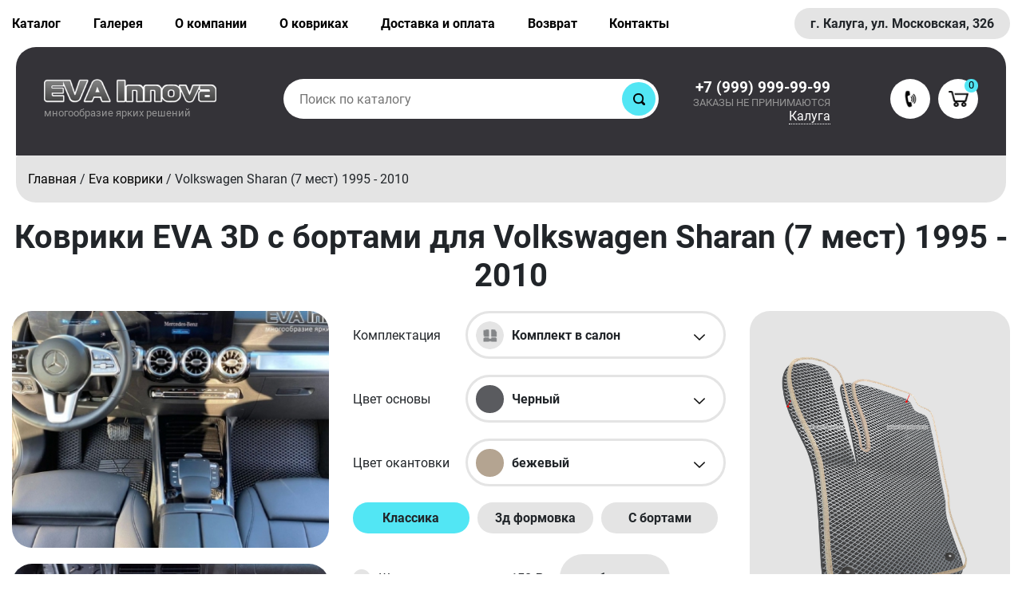

--- FILE ---
content_type: text/html; charset=UTF-8
request_url: https://shop.eva-innova.ru/eva-kovriki/volkswagen-sharan-7-mest-1995---2010.html
body_size: 11200
content:
<!DOCTYPE html PUBLIC "-//W3C//DTD XHTML 1.0 Transitional//EN" "http://www.w3.org/TR/xhtml1/DTD/xhtml1-transitional.dtd">
<html xmlns="http://www.w3.org/1999/xhtml" xml:lang="ru" lang="ru">
<head>
<title>Купить коврики EVA 3D c бортами для Volkswagen Sharan (7 мест) 1995 - 2010</title>
<meta http-equiv="Content-Type" content="text/html;charset=utf-8"/>
<meta name="viewport" content="width=device-width, initial-scale=1.0" />
<link rel="shortcut icon" type="image/ico" href="https://shop.eva-innova.ru/favicon.ico"/>
<meta name="description" content="Ознакомьтесь с фотографиями наших ковриков в салоне Volkswagen Sharan (7 мест) 1995 - 2010. Мы предлагаем как плоские решения из EVA, так и с бортиками." />
						 <meta name="keywords" content="коврики Volkswagen Sharan (7 мест) 1995 - 2010, автоковрики Volkswagen Sharan (7 мест) 1995 - 2010" />
<link rel="canonical" href="https://shop.eva-innova.ru/eva-kovriki/volkswagen/volkswagen-sharan-7-mest-1995---2010.html" /><meta name="mailru-domain" content="oKhEIpnkP3dvv0kx" /><meta name="yandex-verification" content="8a27a2caddb7d5a2" /><!-- Yandex.Metrika counter --> <script type="text/javascript" >    (function(m,e,t,r,i,k,a){m[i]=m[i]||function(){(m[i].a=m[i].a||[]).push(arguments)};    m[i].l=1*new Date();    for (var j = 0; j < document.scripts.length; j++) {if (document.scripts[j].src === r) { return; }}    k=e.createElement(t),a=e.getElementsByTagName(t)[0],k.async=1,k.src=r,a.parentNode.insertBefore(k,a)})    (window, document, "script", "https://mc.yandex.ru/metrika/tag.js", "ym");     ym(95326304, "init", {         clickmap:true,         trackLinks:true,         accurateTrackBounce:true,         webvisor:true    }); </script> <noscript><div><img src="https://mc.yandex.ru/watch/95326304" style="position:absolute; left:-9999px;" alt="" /></div></noscript> <!-- /Yandex.Metrika counter --><meta name="yandex-verification" content="8a27a2caddb7d5a2" /><meta name="yandex-verification" content="8a27a2caddb7d5a2" /><!-- Yandex.Metrika counter --> <script type="text/javascript" >    (function(m,e,t,r,i,k,a){m[i]=m[i]||function(){(m[i].a=m[i].a||[]).push(arguments)};    m[i].l=1*new Date();    for (var j = 0; j < document.scripts.length; j++) {if (document.scripts[j].src === r) { return; }}    k=e.createElement(t),a=e.getElementsByTagName(t)[0],k.async=1,k.src=r,a.parentNode.insertBefore(k,a)})    (window, document, "script", "https://mc.yandex.ru/metrika/tag.js", "ym");     ym(97249584, "init", {         clickmap:true,         trackLinks:true,         accurateTrackBounce:true,         webvisor:true    }); </script> <noscript><div><img src="https://mc.yandex.ru/watch/97249584" style="position:absolute; left:-9999px;" alt="" /></div></noscript> <!-- /Yandex.Metrika counter -->

<meta property="og:title" content="Купить коврики EVA 3D c бортами для Volkswagen Sharan (7 мест) 1995 - 2010"/>
<meta property="og:description" content="Ознакомьтесь с фотографиями наших ковриков в салоне Volkswagen Sharan (7 мест) 1995 - 2010. Мы предлагаем как плоские решения из EVA, так и с бортиками."/>
<meta property="og:image" content="https://shop.eva-innova.ru/cache/goods_photos/610x400x0x64cccd6ed3c3b.jpg"/>
<meta property="og:url" content="https://shop.eva-innova.ru/eva-kovriki/volkswagen-sharan-7-mest-1995---2010.html" />
<meta property="og:type" content="website" />
<meta property="og:site_name" content="Eva-innova" />
<link rel="apple-touch-icon" href="https://shop.eva-innova.ru/images/apple-touch-icon-60x60.png"/>
<link rel="apple-touch-icon" sizes="76x76" href="https://shop.eva-innova.ru/images/apple-touch-icon-76x76.png"/>
<link rel="apple-touch-icon" sizes="120x120" href="https://shop.eva-innova.ru/images/apple-touch-icon-120x120.png"/>
<link rel="apple-touch-icon" sizes="152x152" href="https://shop.eva-innova.ru/images/apple-touch-icon-152x152.png"/>
<base href="https://shop.eva-innova.ru/"/>


<link href="https://shop.eva-innova.ru/assets/css.css?ver=92046c7c7e96fd15016703777c5ec8ab" rel="stylesheet" type="text/css"/>
		
<script type="text/javascript" src="https://shop.eva-innova.ru/assets/top.js?ver=2986385d4c3d8f646245bc46593c27b8"></script>
		
<script>var serverfullname="https://shop.eva-innova.ru/";window.dataLayer = window.dataLayer || [];</script>

</head>
<body class="body_eva-kovriki">


<div class="menu_wrapper">
<div class="container">
	<div class="row">
	<div class="col-md-8">	<div class="menucontent"><ul class="menu_top1"><li class=""><a href="/eva-kovriki/">Каталог</a></li><li class=""><a href="https://shop.eva-innova.ru/photogallery/">Галерея</a></li><li class=""><a href="https://shop.eva-innova.ru/about/">О компании</a></li><li class=""><a href="https://shop.eva-innova.ru/o-kovrikah/">О ковриках</a></li><li class=""><a href="https://shop.eva-innova.ru/dostavka-i-oplata/">Доставка и оплата</a></li><li class=""><a href="https://shop.eva-innova.ru/vozvrat/">Возврат</a></li><li class=""><a href="https://shop.eva-innova.ru/contacts/">Контакты</a></li></ul></div> </div>
	<div class="col-md-4"> <ul class="topadress"><li  >г. Калуга, ул. Московская, 326</li></ul> </div>
	</div>
</div>
</div>
				
<div class="header_wrapper" >
		 <div class="head-line1">
	<div class="container">
		 
			 
		 		
			<div class="row">
		  	<div class="col-md-3">
				 				<div class="logo_wrapper">
				 					<a href="https://shop.eva-innova.ru/"><img class="logo" src="https://shop.eva-innova.ru/images/logo.png" alt="Eva-innova"/></a>
				 					<div class="underlogo">многообразие ярких решений</div>
				 				</div>
				 	
		 	</div>
		 	<div class="col-md-5 searchcontainer">
		 						<form  method="get" action="https://shop.eva-innova.ru/catalogue/" class="search padding20">
				 			<input name="search" placeholder="Поиск по каталогу" class="is" id="search_box" value=""/><button class="icon s"></button>
							</form>			
				 		 
	
			</div>	
			<div class="col-md-4">
						<div class="top_icon_phone">
					 	<div class="phone_wrapper"><a class="phonea" href="tel:+7 (999) 999-99-99">+7 (999) 999-99-99</a><div class="uderphoen">ЗАКАЗЫ НЕ ПРИНИМАЮТСЯ</div> <div class="region_selector"><a href="https://shop.eva-innova.ru/action/cityselector/" rel="facebox">Калуга</a></div></div>
						<div class="icons">
							<a class="icon icon_callback" rel="facebox" href="https://shop.eva-innova.ru/module/callback/form/"></a>
								<div class="basketcontainer" style="position: relative;"><span class="basket-place"> <span class="basket"><a  href="https://shop.eva-innova.ru/basket/"  class="icon basket_icon"><span class="basket_count">0</span></a></span></span></div>
						</div>
						</div>
						
			</div>		
		
		</div>	 
</div>	
</div></div>


	<div class="crumble_wrapper"><div class="container"><ul class="crumble ul">
<li >
        <a href="https://shop.eva-innova.ru/" title="Главная" >
            <span >Главная</span>
        </a> / </li>

<li >
        <a href="https://shop.eva-innova.ru/eva-kovriki/" title="Eva коврики" >
            <span >Eva коврики</span>
        </a> / </li>
<li>Volkswagen Sharan (7 мест) 1995 - 2010</li></ul></div></div>
<div class="container h1"><h1>Коврики EVA 3D c бортами для Volkswagen Sharan (7 мест) 1995 - 2010</h1></div>




	<div class="goodcard">
<div class="container ">
	
	<div class="row">
		<div class="col-md-4">
				<div  class="widgetblock-defaultimages1 widgetblock cardgallery"><ul class="cardgallerylist"><li  ><div class="gallery-item"><a data-fancybox="gallery" href="https://shop.eva-innova.ru/cache/gallery/1024x768x0x648076422d596.jpg" title="Коврики EVA 3D c бортами для Volkswagen Sharan (7 мест) 1995 - 2010"><img alt="Коврики EVA 3D c бортами для Volkswagen Sharan (7 мест) 1995 - 2010" class="lazy" data-src="https://shop.eva-innova.ru/cache/gallery/400x300x1x648076422d596.jpg"><div class="zoom"></div></a></div></li><li  ><div class="gallery-item"><a data-fancybox="gallery" href="https://shop.eva-innova.ru/cache/gallery/1024x768x0x648076422cf1c.jpg" title="Коврики EVA 3D c бортами для Volkswagen Sharan (7 мест) 1995 - 2010"><img alt="Коврики EVA 3D c бортами для Volkswagen Sharan (7 мест) 1995 - 2010" class="lazy" data-src="https://shop.eva-innova.ru/cache/gallery/400x300x1x648076422cf1c.jpg"><div class="zoom"></div></a></div></li><li  ><div class="gallery-item"><a data-fancybox="gallery" href="https://shop.eva-innova.ru/cache/gallery/1024x768x0x648076422a6e9.jpg" title="Коврики EVA 3D c бортами для Volkswagen Sharan (7 мест) 1995 - 2010"><img alt="Коврики EVA 3D c бортами для Volkswagen Sharan (7 мест) 1995 - 2010" class="lazy" data-src="https://shop.eva-innova.ru/cache/gallery/400x300x1x648076422a6e9.jpg"><div class="zoom"></div></a></div></li><li  ><div class="gallery-item"><a href="https://youtu.be/XWyNLqCUc9g" data-fancybox><img src="https://shop.eva-innova.ru/cache/video/400x300x0x64cab95f5b588.jpg" alt="Видео Коврики EVA 3D c бортами для Volkswagen Sharan (7 мест) 1995 - 2010"></a></div></li></ul> <div class="text_after"></div></div>
		</div>
		<div class="col-md-8">
			<div class="row">
				<div class="col-md-7">	
					<div class="selectbox"><span>Комплектация</span><span>	<ul class="complectselect"><li  ><div class="selectview"><img src="https://shop.eva-innova.ru/cache/complect/50x50x0x649068e19fba5.png"/><span class="name">Комплект в салон</span></div></li><li  >
							<div class="full_block complect-1"  >
								<div data-price='{"name":"\u041a\u043e\u043c\u043f\u043b\u0435\u043a\u0442 \u0432 \u0441\u0430\u043b\u043e\u043d","price":"0","id":"1"}' data-count="1" data-icon="https://shop.eva-innova.ru/cache/complect/50x50x0x649068e19fba5.png"  class="checkbox_site checkbox_active checkbox_site1"><span class="checkbox_wrapper"><span class="c"></span> </span> <img src="https://shop.eva-innova.ru/cache/complect/50x50x0x649068e19fba5.png"/> <span class="name">Комплект в салон</span></div>
								
    						</div>
							<div class="full_block complect-2"  >
								<div data-price='{"name":"\u0422\u043e\u043b\u044c\u043a\u043e \u043d\u0430 \u043f\u0435\u0440\u0435\u0434\u043d\u0438\u0439 \u0440\u044f\u0434","price":"0","id":"2"}' data-count="1" data-icon="https://shop.eva-innova.ru/cache/complect/50x50x0x64916d5959cc4.png"  class="checkbox_site  checkbox_site2"><span class="checkbox_wrapper"><span class="c"></span> </span> <img src="https://shop.eva-innova.ru/cache/complect/50x50x0x64916d5959cc4.png"/> <span class="name">Только на передний ряд</span></div>
								
    						</div></li></ul></span></div>
					<div class="selectbox"><span>Цвет основы</span><span>	<div class="child-options matcolor" style="display:none;"  data-show="1"><div class="option-name">Цвет основы</div><div class="option-data"><div class="selectview"><span class="color" style="background-color:#5a5b5f"></span><span class="name">Черный</span></div> <ul class="option-00"><li  ><span class="option option-  optionparent islast"  data-addprice='null' data-imagedict="" data-class="" data-good="1069" data-cat="1" data-show="1-4" data-id="4" data-container="option-00" data-param="3-1" data-value="1-4"  data-price='{"price":null,"count":"1","image":"https:\/\/shop.eva-innova.ru\/upload\/goods_constructor\/647f36d947f54.png"}'> <span class="wrp-span"><span title="Черный" style="background-color:#5a5b5f"></span></span><span class="name">Черный</span></span></li><li  ><span class="option option-  optionparent islast"  data-addprice='null' data-imagedict="" data-class="" data-good="1069" data-cat="1" data-show="1-5" data-id="5" data-container="option-00" data-param="3-1" data-value="1-5"  data-price='{"price":null,"count":"1","image":"https:\/\/shop.eva-innova.ru\/upload\/goods_constructor\/647f36cfa12bf.png"}'> <span class="wrp-span"><span title="Серый" style="background-color:#95a0a9"></span></span><span class="name">Серый</span></span></li><li  ><span class="option option-  optionparent islast"  data-addprice='null' data-imagedict="" data-class="" data-good="1069" data-cat="1" data-show="1-8" data-id="8" data-container="option-00" data-param="3-1" data-value="1-8"  data-price='{"price":null,"count":"1","image":"https:\/\/shop.eva-innova.ru\/upload\/goods_constructor\/647f36b64e607.png"}'> <span class="wrp-span"><span title="Бежевый" style="background-color:#c3baaa"></span></span><span class="name">Бежевый</span></span></li><li  ><span class="option option-  optionparent islast"  data-addprice='null' data-imagedict="" data-class="" data-good="1069" data-cat="1" data-show="1-9" data-id="9" data-container="option-00" data-param="3-1" data-value="1-9"  data-price='{"price":null,"count":"1","image":"https:\/\/shop.eva-innova.ru\/upload\/goods_constructor\/647f36d448311.png"}'> <span class="wrp-span"><span title="Синий" style="background-color:#0533a7"></span></span><span class="name">Синий</span></span></li><li  ><span class="option option-  optionparent islast"  data-addprice='null' data-imagedict="" data-class="" data-good="1069" data-cat="1" data-show="1-10" data-id="10" data-container="option-00" data-param="3-1" data-value="1-10"  data-price='{"price":null,"count":"1","image":"https:\/\/shop.eva-innova.ru\/upload\/goods_constructor\/647f36bf834e3.png"}'> <span class="wrp-span"><span title="Красный" style="background-color:#e56873"></span></span><span class="name">Красный</span></span></li><li  ><span class="option option-  optionparent islast"  data-addprice='null' data-imagedict="" data-class="" data-good="1069" data-cat="1" data-show="1-11" data-id="11" data-container="option-00" data-param="3-1" data-value="1-11"  data-price='{"price":null,"count":"1","image":"https:\/\/shop.eva-innova.ru\/upload\/goods_constructor\/647f36ba97171.png"}'> <span class="wrp-span"><span title="Коричневый" style="background-color:#a48778"></span></span><span class="name">Коричневый</span></span></li></ul></div></div><div class="child-options matcolor" style="display:none;"  data-show="2"><div class="option-name">Цвет основы</div><div class="option-data"><div class="selectview"><span class="color" style="background-color:#5a5b5f"></span><span class="name">Черный</span></div> <ul class="option-11"><li  ><span class="option option-  optionparent islast"  data-addprice='null' data-imagedict="" data-class="" data-good="1069" data-cat="1" data-show="2-4" data-id="4" data-container="option-11" data-param="3-1" data-value="2-4"  data-price='{"price":null,"count":"1","image":"https:\/\/shop.eva-innova.ru\/upload\/goods_constructor\/647f366c6fc1e.png"}'> <span class="wrp-span"><span title="Черный" style="background-color:#5a5b5f"></span></span><span class="name">Черный</span></span></li><li  ><span class="option option-  optionparent islast"  data-addprice='null' data-imagedict="" data-class="" data-good="1069" data-cat="1" data-show="2-5" data-id="5" data-container="option-11" data-param="3-1" data-value="2-5"  data-price='{"price":null,"count":"1","image":"https:\/\/shop.eva-innova.ru\/upload\/goods_constructor\/647f366180bfd.png"}'> <span class="wrp-span"><span title="Серый" style="background-color:#95a0a9"></span></span><span class="name">Серый</span></span></li><li  ><span class="option option-  optionparent islast"  data-addprice='null' data-imagedict="" data-class="" data-good="1069" data-cat="1" data-show="2-8" data-id="8" data-container="option-11" data-param="3-1" data-value="2-8"  data-price='{"price":null,"count":"1","image":"https:\/\/shop.eva-innova.ru\/upload\/goods_constructor\/647f3638c0a9f.png"}'> <span class="wrp-span"><span title="Бежевый" style="background-color:#c3baaa"></span></span><span class="name">Бежевый</span></span></li><li  ><span class="option option-  optionparent islast"  data-addprice='null' data-imagedict="" data-class="" data-good="1069" data-cat="1" data-show="2-9" data-id="9" data-container="option-11" data-param="3-1" data-value="2-9"  data-price='{"price":null,"count":"1","image":"https:\/\/shop.eva-innova.ru\/upload\/goods_constructor\/647f3667115cb.png"}'> <span class="wrp-span"><span title="Синий" style="background-color:#0533a7"></span></span><span class="name">Синий</span></span></li><li  ><span class="option option-  optionparent islast"  data-addprice='null' data-imagedict="" data-class="" data-good="1069" data-cat="1" data-show="2-10" data-id="10" data-container="option-11" data-param="3-1" data-value="2-10"  data-price='{"price":null,"count":"1","image":"https:\/\/shop.eva-innova.ru\/upload\/goods_constructor\/647f365c598d6.png"}'> <span class="wrp-span"><span title="Красный" style="background-color:#e56873"></span></span><span class="name">Красный</span></span></li><li  ><span class="option option-  optionparent islast"  data-addprice='null' data-imagedict="" data-class="" data-good="1069" data-cat="1" data-show="2-11" data-id="11" data-container="option-11" data-param="3-1" data-value="2-11"  data-price='{"price":null,"count":"1","image":"https:\/\/shop.eva-innova.ru\/upload\/goods_constructor\/647f3655cb054.png"}'> <span class="wrp-span"><span title="Коричневый" style="background-color:#a48778"></span></span><span class="name">Коричневый</span></span></li></ul></div></div><div class="child-options matcolor" style="display:none;"  data-show="3"><div class="option-name">Цвет основы</div><div class="option-data"><div class="selectview"><span class="color" style="background-color:#5a5b5f"></span><span class="name">Черный</span></div> <ul class="option-22"><li  ><span class="option option-  optionparent islast"  data-addprice='null' data-imagedict="" data-class="" data-good="1069" data-cat="1" data-show="3-4" data-id="4" data-container="option-22" data-param="3-1" data-value="3-4"  data-price='{"price":null,"count":"1","image":"https:\/\/shop.eva-innova.ru\/upload\/goods_constructor\/647f36ae0da91.png"}'> <span class="wrp-span"><span title="Черный" style="background-color:#5a5b5f"></span></span><span class="name">Черный</span></span></li><li  ><span class="option option-  optionparent islast"  data-addprice='null' data-imagedict="" data-class="" data-good="1069" data-cat="1" data-show="3-5" data-id="5" data-container="option-22" data-param="3-1" data-value="3-5"  data-price='{"price":null,"count":"1","image":"https:\/\/shop.eva-innova.ru\/upload\/goods_constructor\/647f36a3a3ccb.png"}'> <span class="wrp-span"><span title="Серый" style="background-color:#95a0a9"></span></span><span class="name">Серый</span></span></li><li  ><span class="option option-  optionparent islast"  data-addprice='null' data-imagedict="" data-class="" data-good="1069" data-cat="1" data-show="3-8" data-id="8" data-container="option-22" data-param="3-1" data-value="3-8"  data-price='{"price":null,"count":"1","image":"https:\/\/shop.eva-innova.ru\/upload\/goods_constructor\/647f368116658.png"}'> <span class="wrp-span"><span title="Бежевый" style="background-color:#c3baaa"></span></span><span class="name">Бежевый</span></span></li><li  ><span class="option option-  optionparent islast"  data-addprice='null' data-imagedict="" data-class="" data-good="1069" data-cat="1" data-show="3-9" data-id="9" data-container="option-22" data-param="3-1" data-value="3-9"  data-price='{"price":null,"count":"1","image":"https:\/\/shop.eva-innova.ru\/upload\/goods_constructor\/647f36a9227c2.png"}'> <span class="wrp-span"><span title="Синий" style="background-color:#0533a7"></span></span><span class="name">Синий</span></span></li><li  ><span class="option option-  optionparent islast"  data-addprice='null' data-imagedict="" data-class="" data-good="1069" data-cat="1" data-show="3-10" data-id="10" data-container="option-22" data-param="3-1" data-value="3-10"  data-price='{"price":null,"count":"1","image":"https:\/\/shop.eva-innova.ru\/upload\/goods_constructor\/647f369bcb6b9.png"}'> <span class="wrp-span"><span title="Красный" style="background-color:#e56873"></span></span><span class="name">Красный</span></span></li><li  ><span class="option option-  optionparent islast"  data-addprice='null' data-imagedict="" data-class="" data-good="1069" data-cat="1" data-show="3-11" data-id="11" data-container="option-22" data-param="3-1" data-value="3-11"  data-price='{"price":null,"count":"1","image":"https:\/\/shop.eva-innova.ru\/upload\/goods_constructor\/647f3655cb054.png"}'> <span class="wrp-span"><span title="Коричневый" style="background-color:#a48778"></span></span><span class="name">Коричневый</span></span></li></ul></div></div></span></div>
					<div class="selectbox"><span>Цвет окантовки</span><span>	<div class="option-block bordercolor-block"><div class="option-name" >Цвет окантовки</div><div class="option-data showed"><div class="selectview"><span class="color" style="background-color:#b4a491"></span><span class="name">бежевый</span></div> <ul class="option-0"><li class="selected" ><span class="option option-  optionparent islast"  data-addprice='[]' data-imagedict="" data-class="" data-good="1069" data-cat="1" data-show="12" data-id="12" data-container="option-0" data-param="2" data-value="12"  data-price='{"price":null,"count":"1","image":"https:\/\/shop.eva-innova.ru\/upload\/goods_constructor\/border-beige.png"}'> <span class="wrp-span"><span title="бежевый" style="background-color:#b4a491"></span></span><span class="name">бежевый</span></span></li><li  ><span class="option option-  optionparent islast"  data-addprice='[]' data-imagedict="" data-class="" data-good="1069" data-cat="1" data-show="6" data-id="6" data-container="option-0" data-param="2" data-value="6"  data-price='{"price":null,"count":"1","image":"https:\/\/shop.eva-innova.ru\/upload\/goods_constructor\/border-red.png"}'> <span class="wrp-span"><span title="Красный" style="background-color:#cb4440"></span></span><span class="name">Красный</span></span></li><li  ><span class="option option-  optionparent islast"  data-addprice='[]' data-imagedict="" data-class="" data-good="1069" data-cat="1" data-show="7" data-id="7" data-container="option-0" data-param="2" data-value="7"  data-price='{"price":null,"count":"1","image":"https:\/\/shop.eva-innova.ru\/upload\/goods_constructor\/border-blue.png"}'> <span class="wrp-span"><span title="Синий" style="background-color:#107fb5"></span></span><span class="name">Синий</span></span></li><li  ><span class="option option-  optionparent islast"  data-addprice='[]' data-imagedict="" data-class="" data-good="1069" data-cat="1" data-show="13" data-id="13" data-container="option-0" data-param="2" data-value="13"  data-price='{"price":null,"count":"1","image":"https:\/\/shop.eva-innova.ru\/upload\/goods_constructor\/border-black.png"}'> <span class="wrp-span"><span title="черный" style="background-color:#4d4d4e"></span></span><span class="name">черный</span></span></li><li  ><span class="option option-  optionparent islast"  data-addprice='[]' data-imagedict="" data-class="" data-good="1069" data-cat="1" data-show="14" data-id="14" data-container="option-0" data-param="2" data-value="14"  data-price='{"price":null,"count":"1","image":"https:\/\/shop.eva-innova.ru\/upload\/goods_constructor\/border-light-gray.png"}'> <span class="wrp-span"><span title=" светло-серый" style="background-color:#a2a5ab"></span></span><span class="name"> светло-серый</span></span></li><li  ><span class="option option-  optionparent islast"  data-addprice='[]' data-imagedict="" data-class="" data-good="1069" data-cat="1" data-show="15" data-id="15" data-container="option-0" data-param="2" data-value="15"  data-price='{"price":null,"count":"1","image":"https:\/\/shop.eva-innova.ru\/upload\/goods_constructor\/border-dark-gray.png"}'> <span class="wrp-span"><span title="темно-серый" style="background-color:#647382"></span></span><span class="name">темно-серый</span></span></li><li  ><span class="option option-  optionparent islast"  data-addprice='[]' data-imagedict="" data-class="" data-good="1069" data-cat="1" data-show="23" data-id="23" data-container="option-0" data-param="2" data-value="23"  data-price='{"price":null,"count":"1","image":"https:\/\/shop.eva-innova.ru\/upload\/goods_constructor\/border-sky.png"}'> <span class="wrp-span"><span title="голубой" style="background-color:#19afd0"></span></span><span class="name">голубой</span></span></li><li  ><span class="option option-  optionparent islast"  data-addprice='[]' data-imagedict="" data-class="" data-good="1069" data-cat="1" data-show="16" data-id="16" data-container="option-0" data-param="2" data-value="16"  data-price='{"price":null,"count":"1","image":"https:\/\/shop.eva-innova.ru\/upload\/goods_constructor\/border-dark-blue.png"}'> <span class="wrp-span"><span title="темно-синий" style="background-color:#3c6499"></span></span><span class="name">темно-синий</span></span></li><li  ><span class="option option-  optionparent islast"  data-addprice='[]' data-imagedict="" data-class="" data-good="1069" data-cat="1" data-show="17" data-id="17" data-container="option-0" data-param="2" data-value="17"  data-price='{"price":null,"count":"1","image":"https:\/\/shop.eva-innova.ru\/upload\/goods_constructor\/border-burgundy.png"}'> <span class="wrp-span"><span title="бордовый" style="background-color:#a95040"></span></span><span class="name">бордовый</span></span></li><li  ><span class="option option-  optionparent islast"  data-addprice='[]' data-imagedict="" data-class="" data-good="1069" data-cat="1" data-show="18" data-id="18" data-container="option-0" data-param="2" data-value="18"  data-price='{"price":null,"count":"1","image":"https:\/\/shop.eva-innova.ru\/upload\/goods_constructor\/border-brown.png"}'> <span class="wrp-span"><span title="коричневый" style="background-color:#8e664d"></span></span><span class="name">коричневый</span></span></li><li  ><span class="option option-  optionparent islast"  data-addprice='[]' data-imagedict="" data-class="" data-good="1069" data-cat="1" data-show="19" data-id="19" data-container="option-0" data-param="2" data-value="19"  data-price='{"price":null,"count":"1","image":"https:\/\/shop.eva-innova.ru\/upload\/goods_constructor\/border-green.png"}'> <span class="wrp-span"><span title="зеленый" style="background-color:#407c5c"></span></span><span class="name">зеленый</span></span></li><li  ><span class="option option-  optionparent islast"  data-addprice='[]' data-imagedict="" data-class="" data-good="1069" data-cat="1" data-show="20" data-id="20" data-container="option-0" data-param="2" data-value="20"  data-price='{"price":null,"count":"1","image":"https:\/\/shop.eva-innova.ru\/upload\/goods_constructor\/border-orange.png"}'> <span class="wrp-span"><span title="оранжевый" style="background-color:#fd8427"></span></span><span class="name">оранжевый</span></span></li><li  ><span class="option option-  optionparent islast"  data-addprice='[]' data-imagedict="" data-class="" data-good="1069" data-cat="1" data-show="21" data-id="21" data-container="option-0" data-param="2" data-value="21"  data-price='{"price":null,"count":"1","image":"https:\/\/shop.eva-innova.ru\/upload\/goods_constructor\/border-white.png"}'> <span class="wrp-span"><span title="белый" style="background-color:#e3e6ea"></span></span><span class="name">белый</span></span></li><li  ><span class="option option-  optionparent islast"  data-addprice='[]' data-imagedict="" data-class="" data-good="1069" data-cat="1" data-show="22" data-id="22" data-container="option-0" data-param="2" data-value="22"  data-price='{"price":null,"count":"1","image":"https:\/\/shop.eva-innova.ru\/upload\/goods_constructor\/border-purple.png"}'> <span class="wrp-span"><span title="фиолетовый" style="background-color:#5840b8"></span></span><span class="name">фиолетовый</span></span></li></ul></div></div></span></div>
					<div class="option-block type-block"><div class="option-name" >Тип</div><div class="option-data showed"><div class="selectview"><span class="color" style="background-color:"></span><span class="name">Классика</span></div> <ul class="option-15"><li class="selected" ><span class="option option-  optionparent "  data-addprice='[{"complect":"1","price":"2390"},{"complect":"2","price":"1800"},{"complect":"3","price":"2000"},{"complect":"4","price":"4390"}]' data-imagedict="" data-class="" data-good="1069" data-cat="1" data-show="1" data-id="1" data-container="option-15"   > <span class="wrp-span"><span title="Классика" ></span></span><span class="name">Классика</span></span></li><li  ><span class="option option- 3d optionparent "  data-addprice='[{"complect":"1","price":"2490"},{"complect":"2","price":"1900"},{"complect":"3","price":"2000"},{"complect":"4","price":"4490"}]' data-imagedict="" data-class="3d" data-good="1069" data-cat="1" data-show="2" data-id="2" data-container="option-15"   > <span class="wrp-span"><span title="3д формовка" ></span></span><span class="name">3д формовка</span></span></li><li  ><span class="option option- board optionparent "  data-addprice='[{"complect":"1","price":"3190"},{"complect":"2","price":"2500"},{"complect":"3","price":"2000"},{"complect":"4","price":"5190"}]' data-imagedict="" data-class="board" data-good="1069" data-cat="1" data-show="3" data-id="3" data-container="option-15"   > <span class="wrp-span"><span title="С бортами" ></span></span><span class="name">С бортами</span></span></li></ul></div></div>
					<ul class="ul conngoods"><li  ><ul class="shilds"><li  ><div data-connected='{"constructor":"upload\/goods_photos\/647f4336cc5ae.png","price":"150","good":"2","name":"\u0428\u0438\u043b\u044c\u0434\u0438\u043a \u043c\u0430\u0440\u043a\u0438 \u0430\u0432\u0442\u043e","photo":"https:\/\/shop.eva-innova.ru\/cache\/goods_photos\/300x200x0x647f43393cad3.png"}' data-count="1" class="checkbox_site shield0"><span class="checkbox_wrapper"><span class="c"></span></span>Шильдик марки авто <strong>150 <span>₽</span></strong> </div><div class="count-selector" data-connect="shield0"><span class="minus"><span>-</span></span><span><span class="count">1</span>&nbsp; шт</span><span class="plus"><span>+</span></span></div></li></ul></li><li  >	<div class="selectbox"><span>Подпятник</span><span> <div class="option-data"><div class="selectview"><span class="plate_image plate_image_empty"><img src="https://shop.eva-innova.ru/cache/goods_photos/300x200x0x6480832909fe0.png"></span><span class="name">Без подпятника</span></div> <ul class="podp"><li  ><div class="item">
                                        <div class="checkbox_site">
                                                <span class="checkbox_wrapper"><span class="c"></span>
                                                </span>
                                        </div><div class="imgaddgood"></div><div>Без подпятника</div></div></li><li  ><div class="item"><div data-connected='{"constructor":"upload\/goods_photos\/647f42b1e6e2c.png","price":"600","good":"3","name":"\u0410\u043b\u044e\u043c\u0438\u043d\u0438\u0435\u0432\u044b\u0439","photo":"https:\/\/shop.eva-innova.ru\/cache\/goods_photos\/300x200x0x6480832909fe0.png"}' data-count="1" class="checkbox_site"><span class="checkbox_wrapper"><span class="c"></span></span></div><div class="imgaddgood"><img src="https://shop.eva-innova.ru/cache/goods_photos/300x200x0x6480832909fe0.png"></div><div>Алюминиевый (600 <span>₽</span>)</div></div></li><li  ><div class="item"><div data-connected='{"constructor":"upload\/goods_photos\/647f430406378.png","price":"600","good":"421","name":"\u041d\u0435\u0440\u0436\u0430\u0432\u0435\u044e\u0449\u0430\u044f \u0441\u0442\u0430\u043b\u044c","photo":"https:\/\/shop.eva-innova.ru\/cache\/goods_photos\/300x200x0x6480834faaa21.png"}' data-count="1" class="checkbox_site"><span class="checkbox_wrapper"><span class="c"></span></span></div><div class="imgaddgood"><img src="https://shop.eva-innova.ru/cache/goods_photos/300x200x0x6480834faaa21.png"></div><div>Нержавеющая сталь (600 <span>₽</span>)</div></div></li><li  ><div class="item"><div data-connected='{"constructor":"upload\/goods_photos\/647f42e983787.png","price":"600","good":"420","name":"\u041f\u043b\u0430\u0441\u0442\u0438\u043a\u043e\u0432\u044b\u0439","photo":"https:\/\/shop.eva-innova.ru\/cache\/goods_photos\/300x200x0x6480833ca6dba.png"}' data-count="1" class="checkbox_site"><span class="checkbox_wrapper"><span class="c"></span></span></div><div class="imgaddgood"><img src="https://shop.eva-innova.ru/cache/goods_photos/300x200x0x6480833ca6dba.png"></div><div>Пластиковый (600 <span>₽</span>)</div></div></li></ul></div></span></div></li></ul>
				</div>
				<div class="col-md-5">
				<div id="image_container_constructor" class="image_container_constructor">
			<div class="wrp"><img id="constructorimage1" src="" style="display: none;">
			<img id="constructorimage2" src="" style="display: none;">
			<img id="shild" style="display: none;"  src="">
			<img id="podp" style="display: none;"  src="">
			</div>
		</div>
		
				</div>
			</div>
				
				
		<div class="row">
				<div class="col-md-7"> <textarea class="card_order_comment form-control">Ваш комментарий к заказу</textarea>	</div>
				<div class="col-md-5"><div class="orderplate" data-good="1069" data-baseprice="2390" data-count="1">
							<div class="underprice">Итого стоимость:</div>
							<div class="price-content-wrapper"><div class="price-content">
							<div class="price">
								<span id="showprice">2 390</span>&nbsp;руб.
							</div>
							</div></div>
								<button class="order_button btn	">В корзину</button>
							</div>
							
</div>
		</div>		
					
				
		<div  class="widgetblock-deliveryandmancard widgetblock "><div class="gryblock">Стандартный срок изготовления ковриков 2-3 рабочих дня. В редких случаях срок может быть увеличен и Вы будете уведомлены об этом при согласовании заказа. Сроки доставки по России - согласно тарифам. После заказа в процессе подтверждения Вы сможете внести изменения в заказ при необходимости. Коврики в багажник всегда изготавливаются БЕЗ бортиков. Мы используем материал с текстурой - РОМБ. При наличии заднего центрального коврика (перемычки) он всегда поставляется в согнутом виде.</div>
 <div class="text_after"></div></div>
		<div  class="widgetblock-accesoriescard widgetblock "><ul class="acccesoriescard">
	<li>
	<div><img alt="" src="https://www.eva-innova.ru/files/images/shildik-marki-avto.png" /></div>

	<div><strong>Шильдики - металлические </strong>анодированные значки с цветным логотипом МАРКИ вашего авто. Устанавливаются со стороны дверей параллельно линии порога. Крепление осуществляется двумя потайными болтами. Мы сами установим шильдики на коврики. Еще - шильдики не ржавеют. На некоторые редкие марки автомобилей шильдиков может не быть.</div>
	</li>
</ul>

<ul class="acccesoriescard">
	<li>
	<div><img alt="" src="https://www.eva-innova.ru/files/images/podpyatnik-alyuminievyj.png" style="width: 63px; height: 71px;" /></div>

	<div><strong>Алюминиевый подпятник </strong>также доступен для заказа. Он также имеет 4 резьбовых фиксатора к коврику и толщину аж 1.5мм. Такой подпятник имеет приятный металлический вид, резиновые вставки против скольжения. Мы также сами установим его на нужное место, и все будет прекрасно!</div>
	</li>
</ul>

<ul class="acccesoriescard">
	<li>
	<div><img alt="" src="https://www.eva-innova.ru/files/images/podpyatnik-nerzhaveyushchaya-stal.png" style="width: 63px; height: 71px;" /></div>

	<div><strong>Подпятник из нержавейки</strong> имеет традиционно полированную зеркальную поверхность и оснащен множеством резиновых вставок против скольжения. Его крепление к коврику происходит на 6 потайных болтах и он наиболее длинный - целых 29 см в длину на 14.5см в ширину. Мы также установим его самостоятельно и на свое место.</div>
	</li>
</ul>

<ul class="acccesoriescard">
	<li>
	<div><img alt="" src="https://www.eva-innova.ru/files/images/podpyatnik-plastikovyj.png" style="width: 63px; height: 71px;" /></div>

	<div><strong>Пластиковый подпятник </strong>отличается своей гибкостью. Он фиксируется к водительскому коврику в зоне нахождения пятки правой ноги водителя. Для чего это нужно - чтобы коврик не протирался подошвой, ведь Вы постоянно крутите в этом месте пяткой тормоз-газ и так далее. Мы сами установим подпятник на нужное место.</div>
	</li>
</ul>
 <div class="text_after"></div></div>
				
		</div>
	
	
	</div>
	
	
	
	
		
	
	
	</div>
	<div class="container ">
		<p><span style="font-size:16px"><span style="font-family:Arial, Helvetica, sans-serif">&nbsp; Представляете, насколько это реально много работы - писать отдельные тексты для каждой модели и в каждом кузове. Тем более, учитывая, что большинство из них являются культовыми, с богатой историей, каждый кузов еще круче предыдущего. Но теперь, кажется, немного легче, так как у нас есть Volkswagen Sharan (7 мест) 1995 - 2010. Эту машину видели, пожалуй, все, особенно на улицах в Калуге. На таком автомобиле можно смело припарковаться даже на Патриарших прудах, лишь бы не поперек дороги)). И что интересно - многие уже пересели на китайские кроссоверы, а вы все еще остаетесь верны <span style="font-size:16px"><span style="font-family:Arial, Helvetica, sans-serif">этой марке</span></span>.. Готовы ли вы изменить свои принципы?)) Ну что ж, мы не против! <span style="font-size:16px"><span style="font-family:Arial, Helvetica, sans-serif">Volkswagen Sharan (7 мест) 1995 - 2010</span></span> до сих пор остается одним из лучших достижений&nbsp;инженерной мысли в автомобилестроении для своего времени. <span style="font-size:16px"><span style="font-family:Arial, Helvetica, sans-serif"><span style="font-size:16px"><span style="font-family:Arial, Helvetica, sans-serif">[manufacturer] в этом кузове</span></span></span></span> до сих пор пользуются популярностью благодаря своему&nbsp; роскошному стилю, отзывчивой управляемости и вместительности. В общем, поскольку уж мы здесь продаём коврики, предлагаем вам собственно приобрести наш товар из материала EVA для салона и багажника. Неожиданно, не так ли? :-)</span></span><font face="Arial, Helvetica, sans-serif"><span style="font-size:16px"></span></font></p>

<p><span style="font-size:16px"><span style="font-family:Arial, Helvetica, sans-serif">&nbsp; <span style="font-size:16px"><span style="font-family:Arial, Helvetica, sans-serif">Volkswagen Sharan (7 мест) 1995 - 2010</span></span> идеально подходит для городской жизни: в меру компактный, вместительный, приятный и с хорошей эргономикой салона. Вероятно, вы проживаете в Калуге и, как успешный человек, ежедневно отправляетесь из дома на работу, затем занимаетесь шоппингом, проводите время с друзьями и возвращаетесь домой. По пути к вам постоянно присоединяются пассажиры. Каково вам, когда некоторые из них, садясь, не обращают внимания на чистоту, топчут обувь и разбрасывают мусор?)) Мы понимаем, что это может вызывать явные неудобства, даже моральные страдания!! Но у нас уже есть готовое решение! Установите коврики Eva Innova с бортиками, которые защитят практически всю площадь пола в салоне вашего автомобиля. Они надежно фиксируются, не скользят, плотно прилегают к полу и благодаря своей уникальной ячеистой структуре предотвращают распространение грязи, что значительно упрощает процесс уборки. Просто выньте коврик из машины и отряхните его - и все чисто! :-)</span></span><span style="font-family:Arial,Helvetica,sans-serif"><span style="font-size:18.6667px"></span></span></p>

<p><img alt="" src="http://www.eva-innova.ru/files/images/%D0%B1%D0%B0%D0%BD%D0%BD%D0%B5%D1%80%20%D0%B2%20%D0%BA%D0%B0%D1%80%D1%82%D0%BE%D1%87%D0%BA%D1%83(1).jpg" style="width:100%; height:100%" /></p>

<p><span style="font-size:16px"><span style="font-family:Arial, Helvetica, sans-serif">&nbsp; &nbsp;Кстати, вы попали в правильное место - для <span style="font-size:16px"><span style="font-family:Arial, Helvetica, sans-serif">Volkswagen Sharan (7 мест) 1995 - 2010</span></span> мы предлагаем очень продуманные модели ковриков. У нас тут высокоточное оборудование и специалисты с 10 летним опытом, а это уже многое)). Вот мы и не дадим такую шикарную тачку захламить - все будет чистенько!&nbsp;Раз вы на этом сайте - наверняка уже знаете где, что и почем, а также - определились с тем, что вам нужно, поэтому делаем заход на выбор цвета, доп аксессуаров и способа доставки, времени же нету у нас читать сидеть))) Коврики Eva Innova прослужат вам 3-5 лет, помогая гораздо реже обращаться в химчистку и быстрее производить уборку.&nbsp;И самое главное - они крайне гармонично дополнят роскошный салон вашего автомобиля, поднимут настроение. Заказываем и ждем звонка :-) До скорого!))</span></span></p>

	</div>
	
</div>


	

		
<script>
window.onload = function() {
	try{
		eventviewdetail([objectjson]);
	}
	catch(e){console.log(e);}
	}
</script>
	
 <footer>
	<div class="container">
	<div class="row">
				<div class="col-md-3">
					<div class="logo-wrapper">
						<a href="https://shop.eva-innova.ru/"><img class="logo" src="https://shop.eva-innova.ru/images/logo.png" alt="Eva-innova"/></a>
						<div class="underlogo">Eva Innova - зарегистрированный товарный знак. Ищите нас на Ozon, WB. Приезжайте, звоните!</div>
						<div  class="widgetblock-social widgetblock "><ul class=""><li  ><a class=""  href="vk.com/evainnova"><img src="https://shop.eva-innova.ru/upload/html_content/64785655dcb46.png"></a></li></ul> <div class="text_after"></div></div>
					</div>
				</div>
				<div class="col-md-3">
				<div class="title bold">Информация</div>
				<ul class="menu_footer"><li class=""><a href="/eva-kovriki/">Каталог</a></li><li class=""><a href="https://shop.eva-innova.ru/photogallery/">Галерея</a></li><li class=""><a href="https://shop.eva-innova.ru/o-kovrikah/">О ковриках</a></li><li class=""><a href="https://shop.eva-innova.ru/dostavka-i-oplata/">Доставка и оплата</a></li><li class=""><a href="https://shop.eva-innova.ru/vozvrat/">Возврат</a></li><li class=""><a href="https://shop.eva-innova.ru/contacts/">Контакты</a></li></ul>

				
					</div>
				
				<div class="col-md-3">
			<div class="title2 bold"></div>
								<ul class="menu_footer2"><li class=""><a href="https://shop.eva-innova.ru/about/">О компании</a></li><li class=""><a href="https://shop.eva-innova.ru/policy/">Политика конфиденциальности</a></li></ul>
				
					
			</div> 
			<div class="col-md-3">
									<ul class="footer_contacts ul">
						<li> <div class="phone bold">+7 (999) <span>999-99-99</span> </div><div class="underlogo">	ЗАКАЗЫ НЕ ПРИНИМАЮТСЯ</div></li>
						<li> <div class="adress-footer">г. Калуга, ул. Московская, 326 </div></li>
						<li><div class="worktime">ЗАКАЗЫ НЕ ПРИНИМАЮТСЯ</div></li>
						</ul>
			
			</div>
			</div>
					</div>
		
</footer>

<div class="develop-wrapper"><div class="container"><div class="row"><div class="col-md-12"><div class="pt20px"><a class="dev-link" href="https://www.web-2a.ru">Разработка сайта</a>, web-2a.ru</div>
</div></div></div></div>

<script type="text/javascript" src="https://shop.eva-innova.ru/assets/bottom.js?ver=2986385d4c3d8f646245bc46593c27b8"></script>
		<script src="https://shop.eva-innova.ru/pages/page_catalogue/page_catalogue_detail.js"></script>
			<script src="https://shop.eva-innova.ru/modification/pages/page_catalogue/page_catalogue_detail_evamat.js"></script>
			<script src="https://shop.eva-innova.ru/pages/page_catalogue/page_catalogue.js"></script>
			


<div class="mobilepanelexpand" style="display: none;">
	<table><tbody><tr>
	<td class="ccol2">
	<div class="logo"><a href="https://shop.eva-innova.ru/"><img class="logo" src="https://shop.eva-innova.ru/images/logo.png" alt="Eva-innova"/></a></div>
	</td>
	
	<td class="col3">
	<ul class="icons icons_mobile">
	<li><a href="tel:+7 (999) 999-99-99" class="icon icon_callback"></a></li>
	<li><span class="basket"> <span class="basket"><a  href="https://shop.eva-innova.ru/basket/"  class="icon basket_icon"><span class="basket_count">0</span></a></span></span></li>
	<li>
	
	
	<div class="btn btn-primary btn-round visible-xs btn-sitenav-toggle" id="sitenav-mobile-toggle">
							<!-- lines are for animation -->
							<span class="line top"></span>
							<span class="line middle"></span>
							<span class="line bottom"></span>
						</div>
	
	</li>
	</ul>
	<nav class="sitenav ready" id="sitenav">
	 
   <div class="logo"><a href="https://shop.eva-innova.ru/"><img class="logo" src="https://shop.eva-innova.ru/images/logo.png" alt="Eva-innova"/></a></div>
	
		<div class="menu_container"></div>
     	<div class="other_container"></div>
	</nav>
	
	</td>
	</tr></tbody></table>
</div>



<script type="application/ld+json">
        {
    "@context": "https://schema.org",
    "@type": "BreadcrumbList",
    "itemListElement": [
        {
            "@type": "ListItem",
            "position": 1,
            "name": "\u0413\u043b\u0430\u0432\u043d\u0430\u044f",
            "item": "https://shop.eva-innova.ru/"
        },
        {
            "@type": "ListItem",
            "position": 2,
            "name": "Eva \u043a\u043e\u0432\u0440\u0438\u043a\u0438",
            "item": "https://shop.eva-innova.ru/eva-kovriki/"
        },
        {
            "@type": "ListItem",
            "position": 3,
            "name": "Volkswagen\u00a0Sharan (7 \u043c\u0435\u0441\u0442) 1995 - 2010"
        }
    ]
}    
</script>

<script type="application/ld+json">
        {
    "@context": "https://schema.org",
    "@type": "Product",
    "url": "https://shop.eva-innova.ru/eva-kovriki/volkswagen/volkswagen-sharan-7-mest-1995---2010.html",
    "category": "Eva \u043a\u043e\u0432\u0440\u0438\u043a\u0438",
    "image": "https://shop.eva-innova.ru/upload/goods_photos/64cccd6ed3c3b.jpg",
    "name": "\u041a\u043e\u0432\u0440\u0438\u043a\u0438 EVA 3D c \u0431\u043e\u0440\u0442\u0430\u043c\u0438 \u0434\u043b\u044f Volkswagen\u00a0Sharan (7 \u043c\u0435\u0441\u0442) 1995 - 2010",
    "manufacturer": "Volkswagen",
    "offers": {
        "@type": "Offer",
        "availability": "https://schema.org/InStock",
        "price": "2390.00",
        "priceCurrency": "RUB"
    }
}    
</script>

  	<noindex><a href="javascript:void(0)" onclick="ToUp()" class="toup" ><img src="https://shop.eva-innova.ru/images/up.png"/></a></noindex>

</body>
</html>
      
      


--- FILE ---
content_type: application/javascript
request_url: https://shop.eva-innova.ru/modification/pages/page_catalogue/page_catalogue_detail_evamat.js
body_size: 1206
content:
$(document).ready(function(){
	$(".complect_tabs div").click(function(){
		$(".complect_tabs div").removeClass('active');
		view =$(this).data('tab'); 
		$(this).addClass('active');
		$(".complect_tabs_content .tab_content").hide();
		$(".complect_tabs_content .tab_content .checkbox_active").removeClass('checkbox_active');
		$(".complect_tabs_content ."+view).show();
		$(".complect_tabs_content ."+view + ' .full_block:first-child .checkbox_site').addClass('checkbox_active');
		GetPrice();
	})
	SetConstructorImage();
	$(".option-block ul .option, .child-options ul .option").click(function(){
		SetConstructorImage();
		
	})
	$(".checkbox_site_plate").click(function(){
		if ($(this).hasClass("checkbox_active")){
			$("select[name=platename]").removeAttr("disabled");
			$("select[name=platename]").trigger("change");
		}
		else{
			$("select[name=platename]").attr("disabled","disabled");
		}
//		GetPrice();
		
	})
	$("select[name=platename]").change(function(){
		$(".checkbox_site_plate").data("connected", $(this).find("option:selected").data("connected"));
		GetPrice();
	})
	$(".shildbag .checkbox_site").click(function(){
		if ($(this).hasClass('checkbox_active')){
			$("#shildbag").show();
		}
		else{
			$("#shildbag").hide();
			
		}
	})
	$(".shilds .checkbox_site").click(function(){
		if ($(this).hasClass('checkbox_active')){
			$("#shild").show().attr('src', $(this).data('connected').constructor);
			
		}
		else{
			$("#shild").hide();
			
		}
	})
	
	$(".podp .item").click(function(){
		
		if ($(this).find('.checkbox_active').length>0 && $(this).find('.checkbox_active').data('connected')!=undefined){
			
			сons = $(this).find('.checkbox_active').data('connected').constructor;
			$("#podp").attr("src", сons);
			$("#podp").show();
		}
		else{
			$("#podp").hide();
			
		}
	})
	$(".type-block .option").click(function(){
		preGetPrice2();
	})
		
})

function postGetPrice(){
	var showprice = $("#showprice");
	
	orderdetail="";
	$(".full_block .checkbox_site").each(function(){
		if($(this).hasClass("checkbox_active")){
			data = $(this).data("price");
			count = $(this).data("count");
			orderdetail+='<div>'+data.name+' <strong>'+ (parseInt(data.price)>0  ? numeric_format(data.price) + " руб." : "")+ count+" шт." +'</strong></div>';
		}
	})
	if ($(".full_block .checkbox_site").length == 0){
		price = parseInt($(".orderplate").data("baseprice"));
		count = parseInt($(".orderplate").data("count"));
			orderdetail+='<div>'+$("h1").html()+' <strong>'+ (price > 0  ? numeric_format(price) + " руб." : "")+ count+" шт."+'</strong></div>';
	}
	//alert(orderdetail);
	$(".conngoods .checkbox_site").each(function(){
		if($(this).hasClass("checkbox_active")){
			if ($(this).data("connected")!=undefined){
				data = $(this).data("connected");
				count = $(this).data("count");
				orderdetail+='<div>'+data.name+' <strong>'+ (parseInt(data.price)>0  ? numeric_format(data.price) + " руб." : "")+ count+" шт."+'</strong></div>';
				sumprice+=parseInt(data.price)*parseInt(count);
			}
			
		}
	})
	basketItem.price = sumprice;
	showprice.html(numeric_format(basketItem.price));
	
	$("#ordercontent").html(orderdetail);
} 
function preAddToBasket(){
	$(".conngoods .checkbox_site").each(function(){
		if($(this).hasClass("checkbox_active")){
			data = $(this).data("connected");
			count = $(this).data("count");
			basketItem.objects.push({good:data.good,count:count, parent:$(".orderplate").data("good")})
		}
	})
	return true;
	
}
function SetConstructorImage(){
	var img1 = img2 = "";
	img1+=$(".matcolor.showed .selected span.option").data("price").image ;
	img2+=$(".bordercolor-block .showed .selected span.option").data("price").image ;
	expl = img2.split('.');
	ext = expl[expl.length-1];
	
	addtoBorder = $(".type-block .selected .option").data('class');
	if (addtoBorder!="")
	{
		img2="";
		for(i=0;i<expl.length-1;i++){
			if (img2!="") img2+='.';
			img2+=expl[i];
		}
		img2+='-'+ addtoBorder + '.' + ext;
	}
	$("#constructorimage1").attr('src', img1).show();
	$("#constructorimage2").attr('src', img2).show();
}

--- FILE ---
content_type: application/javascript
request_url: https://shop.eva-innova.ru/pages/page_catalogue/page_catalogue.js
body_size: 462
content:
$(document).ready(function(){
	$(".showmore").click(function(){
		$add="?";
		$newpage = parseInt($(this).data('currpage')) + 1;
		if ($newpage == parseInt($(this).data('maxpage'))-1) $(this).hide();
		if (location.href.indexOf('?')!=-1) $add="&";
		url=location.href+$add+"page="+$newpage;
		url = url.replace('#', ''); 
		$(this).data('currpage', $newpage);		
		$.get(url,{},function(answer){
			$(".goods_flow_wrapper").append('<div style="border-bottom:1px dotted #aaaaaa;color:#aaaaaa;text-align:center;margin-bottom:10px;">Страница '+($newpage+1)+'</div><div class="addhidden" style="display:none;">'+answer+'</div>');
			$(".addhidden").slideDown().removeClass('.addhidden');
		})
		return false;
		
	})
})  


--- FILE ---
content_type: application/javascript
request_url: https://shop.eva-innova.ru/pages/page_catalogue/page_catalogue_detail.js
body_size: 399
content:
function OptionSet(item){
	$(item).each(function(){
		json = $(this).data("price");
		
		if (json.image!=""){
			$(".mainphoto img").attr("src", json.image);
		}
		
	})
}
function preGetPrice(){
	if ($(".cell-block .selected>span").data("addprice")){
		addprice = $(".cell-block .selected>span").data("addprice");
		$(addprice).each(function(){
			//alert(this.price);
			if ($("div.complect-"+this.complect).length > 0){
				$("div.complect-"+this.complect).find('.checkbox_site').data("price").price = this.price;
				$("div.complect-"+this.complect).find(".complect_price").html(addCommas(this.price) + $('.orderplate').data('currency'));
			}
		})
	}
}
$(document).ready(function(){
	MakeClickable();
	initOptions();
	GetPrice();
	$(".order_button").click(AddToBasket);
})